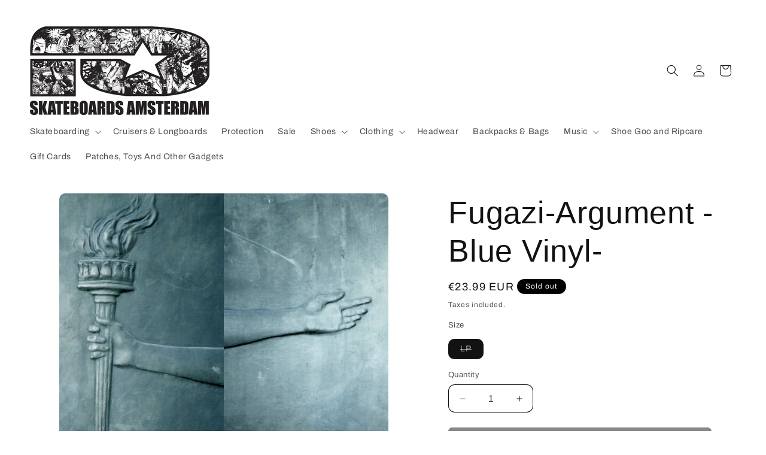

--- FILE ---
content_type: application/javascript; charset=utf-8
request_url: https://searchanise-ef84.kxcdn.com/preload_data.6B8M1q1E6x.js
body_size: 12067
content:
window.Searchanise.preloadedSuggestions=['santa cruz','grip tape','black flag','toy machine','powell peralta','vans old skool','bad brains','complete skateboards','surf skate','half cab','comple longboards','skate tool','spitfire wheels','anti hero','vans pro','finger boards','independent trucks','landyachtz dinghy','back pack','bones wheels','penny board','cruiser board','santa cruz deck','dog town','dickies pant','old skool','thrasher hoodie','skate helmet','vans slip on','vans sk8 hi','slip on','dead kennedys','mini logo','thrasher magazine','skateboard deck','sonic youth','carver skateboards','shoe goo','thrasher shirt','dc shoes','golf wang','longboard wheels','skate bag','minor threat','powell peralta deck','tech deck','vans half cab','skateboard decks','band merch','complete skateboard','toy machine deck','riser pads','knee pads','thunder trucks','husker du','plan b','beastie boys','iron maiden','sticker pack','adidas busenitz','long sleeve','independent outlet','long board','powel peralta','vans authentic','black label','shake junt','santa cruz shirt','trasher t-shirt','powel peralta decks','palace deck','converse shoes','polar skate','skateboard kids','vans shoes','circle jerks','longboard trucks','andy anderson','vans sk8','old skool pro','mini cruiser','zero deck','bad religion','etnies marana','trasher hoodie','screaming hand','finger skateboard','vans half cab pro','dr martens','vans old skool pro','griptape cleaner','skateboard complete','globe complete skateboard','triple eight','girl deck','music t-shirts','oj wheels','vans era','element deck','thrasher sweater','brixton hat','creature deck','jack purcell','dickies shorts','black sabbath','dickies slim','stop staring','mob griptape','cruiser wheels','bones reds','pink floyd','trasher shirt','landyachtz tugboat','carver c7','joy division','polar skate co','dickies jacket','black cap','palace skateboards','vans slip-on','protection knee','vans checkerboard','bones bushings','star wars','cro mags','band shirt','element complete','ace truck','grip gum','levi skate','ben sherman','dogtown decks','globe cruiser','the clash','speed cream','rolling stones','dinosaur jr','independent hardware','vans era pro','sex pistols','t shirts','sk8 hi','one star','true soldiers','green day','vans tnt','the damned','roller skates','chukka low','rip and','mob grip','vans hi','band t shirt','dickies slim straight','vans x metallica','punk shirt','helmet kids','board rails','poison idea','twin tail','new order','complete cruiser','longboard deck','magenta deck','the smiths','nike shoes','bucket hat','old school','real deck','santa cruz wheels','wheels orangatang','the cure','vans independent','led zeppelin','dickies pants','skateboard backpack','tony hawk','adidas shoes','fu manchu','santa cruz sticker','grizzly griptape','pivot cup','big boy','zero single skull','bones bearings','finger board','amsterdam decks','true soldiers productions','wu tang','red hot chili peppers','electric skateboard','drop through longboard','rough riders','spitfire conical','bearing cleaning','drop cat','t shirt','american socks','etnies kingpin','bones rough riders','carver cx','t tool','the cramps','thrasher cap','cruiser trucks','old deck','dickies 874 original','thrasher sticker','misfits shirt','pig wheels','agnostic front','sailor jerry','polar deck','finger skateboards','new balance','187 killer pads','death wish','heel wheels','deck rails','vans slip on pro','rage against the machine','vans metallica','old skool v','powel peralta wheels','dickies short','killer pads','vans golf wang','powel peralta deck','carver board','band shirt\'s','tank top','thrasher t','vans black','thrasher t-shirt','globe big blazer','vans sk8 hi pro','hooded zipper','vans x','real skateboards','slime balls','paris trucks','jessup griptape','sticker trasher','etnies jameson 2 eco','new deal','flame wall','reds bearings','vans platform','gift card','santa cruz decks','clear griptape','formula four','wrists protection','slip on pro','vans av classic','spit fire wheels','dickies shirt','vans old skool v','the fall','polar skateboard deck','vans 112 pro','david bowie','social distortion','anti hero deck','vans flame','es accel','powell peralta shirt','suïcidal tendencies','queens of the stone age','vans backpack','foo fighters','work shirt','pivot cups','girl skateboards','arbor cruiser','tug boat','thrasher hooded','vans style 112','bushings hard','hip bag','black panther bearings','skate wax','deep purple','dag nasty','bones speed cream','bones red','youth of today','independent backpack','the doors','good riddance','board rail','phillips head','bum bag','surfskate yow','wrist guard','era pro','toy machine decks','cruiser with','steve caballero','longboards globe','authentic pro','rock t shirts','half cab pro','skate complete','vans lite','thin lizzy','vans gum','was machine','soft wheels','drop longboard','hard luck','the misfits','vans shirt','hardcore punk/hardcore','santa cruz skateboard','jason jessee','alice in chains','toy machine socks','naked raygun','black panther','accel og','sk8-hi pro','bones spf','etnies fader','trasher magazine','decks old','thrasher hat','enjoi skateboard','silver tool','protective gear','sour deck','open time','thrasher youth','vans slip','sick of it all','wall mount','vans authentic pro','powell peralta skateboard','independent t-shirt','elbow pads','independent trucks 139','levi’s skate','gorilla biscuits','emerica cap','grip cleaner','jimi hendrix','t-shirt band','shoe glue','bones brigade','baker deck','magenta t-shirt','bad brains t shirt','nine inch','vans old','vans mid','chukka boot','ave pro','vans chima pro 2','tail bone','shake junt griptape','etnies jameson','vans skate hi','vans high pro','independent trucks 149','zip hoodie','slip-on pro','vans kyle walker pro','coach jacket','re issue','nike air','hip hop','levis skate','element complete 8’','dickies 874 original fit work pants','suicidal skates','santa cruz hooded','music shirts','independent hollow','system of a down','arbor pilsner','johnny cash','the offspring','hot water music','chima ferguson','landyachtz ripper','dickies slim fit','vans style','pearl jam','av classic','rocket from the crypt','shoes ladies','dc pure','complete skateboards wood','converse ctas','sale deck','dickies work shirt','pin and','negative approach','zero skull','low longboard','hot snakes','toy machine beanie','independent beanie','black flag t-shirt','vans x thrasher','tsp deck','grip tape cleaner','polar socks','2nd hand','landyachtz atv','santa cruz socks','penny cruiser','bronson bearing','you machine','motley crue','thrasher kids','peralta decks','element skateboard','vans chima','built to destroy','meat puppets','ace trucks','thrasher long','the beatles','public enemy','judas priest','opening time','face to face','vans x golf','converse one star','globe blazer',' the ex','chima ferguson pro','vans sk8-hi','thrasher flame','under wear','vans half-cab-pro','trucker cap','vans anaheim','santa cruz complete','griptape mob','old skool vans','adidas lucas premiere','dickies overall','adidas matchcourt','dickies eisenhower','globe xl','gilbert crocket','skateboards amsterdam','speed rings','straight edge','axle nuts','supreme vans','thrasher vans','dragon wheels','ac dc','vans cap','dinghy landyachtz','primary check','surf trucks','independent clothing','stunned step','sect eye','vans x spitfire','busenitz vulc','bones swiss','shock pad','bearing cleaner','jason lee','big boys','vans grey','skate trainers','vans true white','shock pads','battle axe','santa cruz screaming hand','rough riders atf','women shoes','car go','mini skateboards','cock sparrer','skate shoes','vans thrasher','record store day','vans laces','human alert','element complete 8.0','longboard complete','amsterdam skateboards','santa cruz stickers','bones 100s','skate board deck','adidas tyshawn','rip and dip','dogtown shirt','mf doom','cruiser decks','blood orange','agent orange','vans x independent','skateboard deck 8.0','vans oldskool','dc black','belt buckle','leon karssen','mini logo deck','independent bar cross','run dmc','bones stf','spitfire sticker','plan b completes','globe longboards','cypress hill','dead kennedy','surfskate carver','toy machine complete','rib bones','skate board','all star','southern lord','rodney mullen','dickies cargo','independent sticker','paris v3','skateboard 8 inch','skid plate','knee pad','vans sk8 mid','vans blue','florian schommer','io skateboards','thrasher long sleeve','skate and destroy','dc court graffik','velvet underground','me first','no use for a name','alien workshop','dickies pant 874','vans check','independent hoodie','balance board','flat cap','napalm death','globe shoes','decks santa cruz','vans hi pro','paris v2','vans old school','smooth star','polar cap','amsterdam logo','ricta wheels','metallica vans','wheels spitfire','grind king','longboard decks','complete skateboards 7.75','classic logo','arbor bamboo','bushings 81a','venture v light','old school deck','vans black white','bob marley','descendents black flag','vans chukka low','big blazer','vans leather','spitfire formula wheels','wallet chain','speed washers','rings men','clear wheels','tote bag','sour josef','t shirt youth','loaded vanguard bamboo','powell peralta wheels','palm angeles','bones hardcore','dogtown patch','king pin','levis 511 skate','skate tools','lance mountain','freestyle skateboard','new era','death row','long boards','sale women','van halen','vans gilbert crocket','long sleeve shirt','pin up','skate hi','bob dylan','zero boys-history','spitfire formula four','pants ladies','red bearings','bushings 95a','globe abec','tensor trucks','cruiser complete','krooked deck','half cabs','adi ease','surf skateboards','city cup','nick cave','axle nut','dickies wl576','baggy jeans','ctas pro','old skool lite','skate comple','landyachtz mark mcmorris dinghy','skateboard trucks','trasher sweater','magenta skateboard','adidas busenitz vulc','speed ring','powell deck','reynolds low vulc','vans slip ons','pig rails','truck bolts','trasher sticker','dickies sacramento','wes kremer','vans checker','vans high','toy machine sect','lapel pin','etnies barge','vans chukka','roller skate','santa cruz reissue','stranger things','london police','black metal','south park','ben davis','vans all black','vans back','dickies charcoal','janis joplin','skateboard wielen','truck inde','wu tang t-shirt','adidas campus adv','baby vans','powell decks','adidas busenitz pro','the exploited','santa u','vans lo pro','my romance','deck magenta','anti flag','slip ons','tommy guerrero','pig riser','longboard drop through','skate board complete','és accel og','talking heads','era navy','off white','brixton brood','funny packed','classic slip-on','kids shoe','rally cat','etnies joslin','toy machine 8.25','globe wheels','bearing oil','on that ass','true soldiers productions-amsterdam','converse hi','grizzly grip tape','skateboard bag','woman t-shirt','truck independent','diamond hardware','emerica reynolds','grip tape mob','element wheels','adidas samba','vans primary check','levis work','toy m','tnt sg','the germs','man lifting banner','sci fi','skateboard racks','adidas superstar','kingpin nut','globe complete','black flat','brixton fiddler','grip mob','lo pro','element skateboards','toy machine sect eye','first aid','tas skateboard','slim fit','dickies chino','band shirts','independent shirt\'s','vans old-skool','sunn o','vans black/black','fucked up','vegan vans','thrasher hoodie grey','loaded longboard','carver swallow','tot machine','8.25 deck baker','trasher t','waist bag','dickies flex','dc court','gift cards','spitfire cap','zippo lighter','truck parts','rat bones','drive like jehu','magenta decks','vans mte','mr lacy','peter pan','queens if the stone age','independent trucks 169','authentic black','poetic licence','powell peralta sticker','new wave','skateboard amsterdam','bones hard','star trac','cruise deck','the first four','vans port','dickies work','vans hoodie','strung out','santa cruz deck 8.25','dickies workpant','wheel well','skateboard toy-machine','7.75 toy machine','hollow trucks','jeff grosso','john coltrane','etnies caps','metal lp','kids headwear','thrasher gonz','shoe repair','dickies beanie','daniel johnston','grip sheet','santa cruz cap','triple eight saver series','design member','globe big','levi slim caviar bull','skool pro','my war','dickies 874 black','new found glory','hosoi deck','death metal','longboard wheel','wheels 69mm 78a','spitfire classics','hip pad','vans hat','double knee','ball bearings','bones bearing','slide gloves','anti hero dyed','magenta sweater','campus vulc','globe blazer 26','vans old skool gum','toy machine skateboard deck','skate bags','longboard gloves','griptape jessup','bones sticker','thrasher skate mag','the north face','rubber slip-on','independent hood','dogtown cap','dinghy blunt','super juice','dragon peralta','dont care','polar clothing','cargo shorts','sweater trash','guns n rosés','shoe lace','trasher flame shirt','bones bearing cleaning','thrasher why can\'t my boyfriend skate','base plate','hollow kingpin','no fun at all','shoulder back','rise against','adidas 3mc','gang green','show goo','electric skateboardwinkel','vans vans l','vans av','enjoi decks','vans sk8 hi leopard','new bomb','drop hammer','metallica shirt','golf wang vans','rolling stone','electric skateboardsamsterdam','black wheels','independent cap','vans cab','truck pack','globe big blazer 32','no means no','skateboard wheels','forged hollow','longboard bushings','globe deck','gg allin','red eye','grizzly stamp grip','premium leather','high on fire','clear grip','wu tang clan vinyl','vans gilbert crockett pro 2','go pro helm','bucket hat\'s','vans skate half cab','skateboard tool','vans ultrarange','vans high top','anti you','wheels bones','black magic','vans rowley','jimmy hendrix','lock ins','birdhouse wheels','protection back','tan tien','long sleeves','wheels 92a','future primitive','vans old skool platform','patch trasher','loaded dervish sama flex 1','toy machine sock','thrasher pink','vans baker','vans sk8-hi pro','the jam','santa cruz scream','vans vulcanized','spitfire wheels bighead','chocolate deck','knee high','independent titanium','trick board board','alie workshop','john joseph','board rack','color grip','rick and','independent stickers','adidas skateboarding','skate rails','levi\'s 511 slim 5 pocket pants','the birthday party','cap dickies','rollins band','slime balls wheels','ray charles','dc switch','vans slip-on pro','vans baby','baker complete','shark wheels','checkerboard vans','old skool black','kids skateboard','accel slim','sk8 mid','rage against','big black','dickies flannel','ps plus','cross bones','toy machine so','brixton gain','vans black out pro','zero boys','power skateboards','ceramic bearings','spitfire wheels lock in','rock t shirt\'s','operation ivy','for kids','vans me','i m in love','orangatang bushing','krux 7.6 k5','vans t-shirts','trucks and wheels','black shoes','187 killer pads six pack','ps stix','toy ma','bones wheel','complete skateboard 7.75','short pants','huf t','cap trucker','get up kids','vans flames','ishod wair','socks santa','toy machine t-shirt','element x bad brains','old school platform','ricta clouds','robert williams','duffel bag','allen axle threader','so toy machine','jake phelps','grip tape grizzly','vans slip on lite','converse one one star','dead moon','adidas 3st','drop down','longboard griptape','5 panel cap','in my eyes','jerrys kids','bones board','action figure','quasi deck','barge ls','cruz socks','adidas campus','lou reed','trasher maroon','trucks longboard','cap mesh','toy machine 8','bones 100\'s','adidas ease','patch vans','thunder hardware','independent brixton','arbor pocket','powell peralta dragon sticker','allen hardware','the strokes','levi\'s skateboarding','powell peralta patch','santa cruz classic dot 8','le tigre','hi how are you','panic at the','santa cruz blanket','og classics','chain of','jane\'s addiction','bruce lee','hooligan black','dc council','emerica wino on','vans old skool skate hi','t-shirt navy','skate decks','dickies khaki','flannel shirt','nike so','vans sli','thelonious monk','spitfire swirl','carver triton','tyshawn low','wheels 60mm','spitfire tool','roel smit','brixton snap','obey misfits','stickers youth','cap brixton','jon spencer','ill repute','spitfire x io skateboards','fear the record','vans rim','new york','led complete','girl allen','vans red/true','pink deck','dickies jeans','hard luck hard times bearings','thunder hollow lights','tyler the creator','globe blazer complete','griptape clean','trasher shirts','the accused','e board','phone number','adidas busenitz vulc rx','indy cushions','inside out','sliding gloves','red city','trasher skategoat','red hot','vans skate','1 inch hardware','sticker p','pig wax','loaded poke','santa cruz hoodie','slip-on vans','dickies pensacola','twenty one','s acc','authentic lo','wheels 58mm','gun club','else judge','allen key','wheels green','black ice','x los angeles','vans style 38','vans disney','santa cruz jacket','tom knox','dickies wp894','santa cruz mini','independent riser','at the drive in','powel wheels','independent shirt','independent truck','steve cab','dickies gloves','the police','old-skool pro','vans spitfire','half ca','vans halfcab','landyachtz drop carve','thrasher griptape','tsp skateboard','es slb','reynolds low','pig copper','dragon ball','brixton flannel','bronson raw','stereo vinyl','texas is the reason','saver series','out cold','knee protection','thrasher board','ed colver','vans old skool lite','powell peralta rib bones','sale shoes men','ray barbee','sailor jerry skateboardsamsterdam','suicidal tendencies skate deck','the ex','grind rail','henry rollins','rob roskop','old school skateboards','flight deck','independent jacket','belt leather','independent br','navy shirt','skateboards bearing','long board decks','spitfire og classics','band hoodie','dickies hooded','dickies bag','mini logo a-cut','dillinger escape plan','the beat','spirit quest','d street','skate mental','53mm bones','palm angels','adidas the','wheels thrasher','wind break','vans primary','sk8 low','arbor axis','civil diso','street surfing','air freshener','joy divi','tie dye','tail devil','wheels 53mm','spitfire anderson','skateboard kind','vans old skool v pro','twin peaks','mesh cap','louie lopez','bones cleaning','toy machine 8.0','vans ave','thunder hollow','toured student','independent medaillon','all terrain','nightmare before christmas','longboard truck','vans madrid flypaper','drop cat 33','vans v76','set of 2','suicidal skate','surfskate truck','birdhouse logo red','new york dolls','magenta wheels','paint it black','bones atf','dickies cap','etnies marana vulc','the police shirt','independent bushings','powel peralta complete','carver trucks','hardware diamond','trucks set','converse all star','dickies skinny','dc plaza','vans style pro','vans posters','penny boards','bones 52mm','yellow wheels','kids sweater','rich on','vans skate hi reissue','thunder kingpin','grip tape clear','vans white','carver pintail','arbor dropcruiser','built to grind','bones wheels 53','thrasher belt','tensor light','adidas skate','punk vans','converse pro','landyachtz dinghy blunt','we can\'t','tyler the','av era','toy machine complete skateboards','toy shirt','carver greenroom','s one','powell mcgill','spitfire wheels 54','queens of the','murder city devils','soft trucks','keith morris','star war vans','birdhouse deck','welcome deck','amsterdam caps','santa cruz 8.0','longboard drop','bikini kill','vans off white','vans authentic lo pro','iggy pop','black panthers','shaped deck','skate surf','longboard flex','obey cap','top sole','landyachtz board','full conical','spitfire tablets','lucas premiere','creature board','landyachtz dinghy tugboat','jameson 2 eco','anti hero snapback','star trek','high vis','thrasher hood','spitfire 53m','fucking awesome','kill em all','the queen','acid reflux','skateboard t-tool','deck sale','tom ford','thunder hollow trucks','venture trucks hollow all','independent truck 129','black crows','the netherlands','winkel address','size 8.0 deck','zero decks','complete skate board toy machine','mikki wood','zero deck 7.75','skateboard deck size 8.0','skateboard girl 8','flip deck','bearing spacers','chunky shoes','authentic white','dickies moreauville','peralta whee','extra parts','sk8 or','pant dickies','tom skateshop','man watching','millions of','vans classic slip-on','mob grip clean','allroy for','sticker independent','toe cap','sticker medium','independent vans','twin tip','thrasher grip','free jazz','joe strummer','vans classic-slip-on','globe geminon','converse polar','authentic lo pro','trasher grip tape','powell-peralta deck','slayer griptape','mark lanegan','vans old dx','kyle walker pro','vans fairlane','globe blazer 32','vans old-skool lite','vans bags','the vandals','jello biafra','black flag my war skateboard','vans old skool suede','trasher sweater crewneck','enjoi cruiser','dinghy tugboat','complete wheels','paul rodridgues','trasher longsleeve','trasher gonz','mid skool','real skateboard deck','inverted trucks','shoulder bag','hollow lights','santa cruz x','vans chima ferguson pro','globe sneakers','richie dagger','rip care','levi skate 512','first star','minor th','rip n dip','slayer trucks','ss decontrol','io shirts','dickies skate','band hoodies','ac-dc dc','pure se','let them','waist back','ace classic','bones super','vans old skool suede/canvas','etnies vegan','vans style 36','vans lx','zero cap','vans old skool kids','santa cruz wallet','thunder 149 hollow lights','emerica hsu','santa cruz headwear','big b','bones bushing','adidas busenitz samba','levi skate workpant','authentic vans','x ray','independent t shirt','adidas superstar adv','vans pro sk8 hi','levis skate 511 slim pocket','vans rowan','dickies navy','shop opened','vans winter','vans black gum','peralta wheels','well tech','magenta team wood 7.75','deck 8.25 baker','tail bar','the weirdos','vans red dahlia','converse ctas pro ox black white suede','flex your head','t shirt powell-peralta','10 clear grip','dickies wallet','why cant my boyfriend skate','santa cruz grinder','roses classic logo','luan oliveira','just rock','polar bear-trucks','pig mounting','sonic youth-dirty','skate amsterdam','converse breakpoint','samba eu','rubber riser','t shirt powell-peralta-t-shirt','bones tres vatos sticker 7 inch','zoe keller','the faction','titanium trucks','ice ice duo','longboard wielen','levi slim jeans','emerica pendleton','brixton snap cap','short sleeve','lucas premier','grip tape jessup','skate mag','powell peralta dragon','independent gonz','grip transports','marion casey','career suicide','lo cut','freestyle longboard','dickies hoodie','pro slip-on-pro','teak deck','thrasher roses','bones brigade dvd','thrasher t shirt','black flag jealous again t-shirt','dc pure pirate','the hope','toy machine cap','gang of four','thrasher flame hooded','blank decl','decks old-skool-shape','complete peralta board','full skateboard','cap green','tail guard','santa cruz 8','denim shorts','toy-machine sock','sk8 hi checker','t shirt band','thrasher socks','adidas matchbreak','arctic fox','chuck taylor','cruiser wheel','dickies bib','drop cruisers','carver bearings','skate pan','new york monkees','screeching weasel','black vans','bearing lube','real skateboard','bear trucks','steve alba','santa-cruz cruz','shai hulud','campus adidas','sour vans','independent gloves','skate hi pro','carver skateboards cx','vans old skool skate','vans rapidweld','toy machine black','stone roses','vans caballero','independent trucks classic','grip gun','september death','element section rainbow 52mm','yow trucks','mini logo bearings','orangatang nipples','dickies wp873','converse polar skate','dickies double','carver c2','palm spring','toy machine bearings','baker board','his hero is','santa cruz deck 8.0','dickies lisbon','adidas matchcourt velcro','the the','nerve agents','ren and','trasher t-shirt black','mini skateboards complete','the radiators-tv','de la soul','complete santa cruz','polar big','jesus lizard','dickies work brown','vans old skool checkerboard','grip pink','mob clear','thrasher magazines','levi skate 513 slim fit','bro style socks','loaded omakase','minor t','vision of','thrasher hoodie flame','vans jason dill','the jesus lizard','dickies tuin','powell dragon formula','the prodigy','grip tape purple','dc backpack','vans classic','shop t-shirt','etnies shoes','winged ripper','dr martens 1460z','caviar bull','vans sk8-hi hi 38 dx','dickie short','funny pack','neil young','board bag','bearing press','skull skates','opening times','globe pintail','man watch','cendre blue','grip spray','elbow protection','let them eat','spitfire beanie','spitfire classic 99','hi fructose','classic dot','independent trasher','air co','kill your idols','trucker truck','plan b complete-skateboard','brixton stout','venture trucks','hang out','vans hi pro blackout','griptape white','less than','cruiser boards','powel peralta cruiser deck','spitfire swirl shirt','independent neck','dickies wp803','spitfire socks','powel peralta t shirt','santa cruz jas','grip tape camo','alf cab','grip tape trasher','levi\'s skate 501','longboard products','griptape black','pay to cum','vans skate hi true white','true s','vans rnr','kill bill','independent bags','landyachtz drop cat','mens shorts','santa cru','landyachtz dinghy crown peak 29” complete','chukka low pro','nirvana unplugged','oil the bearing','baseball jersey','kyle walker ','old skool 36','dgk deck 7.75','butthole surfers','element bearings','back pack thrasher','red tape','toy machine shirt','bones hardcore medium bushings','zero hoodie','bears trucks','high top wheel','pizza deck','the garden','on number','bar cross','air force','powell ripper','bib overall','dickies fleece','dance boards','to destroy pick your','rad rad','187 killer pad pro','billy idol','black breath','db longboard','bones skate rails','santa cruz dot','pad set','johnny thunders','suede old skool','kind board','bones shirt','dc shoes evan hi','powell peralta bones','fall out','brixton bowery','blind deck','death side','stf bones','doh do','rock and roll','longboard riser','trasher drop','brixton shirt','sk8 hi pro','the hundreds','ray barbe','santa cruz punk','vans skate sk8-hi','longboards deck','vans sk8-hi black/true white','enjoi griptape','mobb deep','girl grip','big l','element peanuts','vans old skool leather','short music','thrasher names','dc shoes court graffik','green vans','creature skateboard deck','zero t-shirt','dickies hat','rough riders 56mm','government warning','vans t shirt','checkerboard slip','adidas clima','bushing hard','santa cruz skateboards','beach boys','es shoes','evan smith','slayer classic','balance deck','dickies shirt work','mark gonzales','longboard dance','black sabbath patch','santa cruz rails','etnies jameson-2','mission of burma','thrasher santa cruz','thrasher shoes','amyl and the','niche s','sonic youth dirty','path of resistance','independent bar white trucks','etnies jameson-2-eco','red map','arbor longboard','sport sale','brixton castor','griptape longboard','stan smith','cockney rejects','the war on','triple eight helmet','eat shit','tom asta','dont trip','board short','independent speed kills','jessup neon','fallen patriot','sense field','sticker santa-cruz','santa cruze','vans old skool primary check','complete longboards','vans half','av pro','peralta deck','palace skateboardamsterdam','direct control','ben g','independent crewneck','dickies sweater','spitfire bearings','vans gilbert','vans old skool black','archers of loaf-vee','cx trucks','adidas match court','trucks independent','longboard grip','dog town wheels','trucks independent stage 11','levi work','fanny pack','amsterdam skateboards amsterdam','nnsns bigfoot','vans leopard','women shoes-guys-and-ladies','vans red','grip clear','truck tool','work vest','turning point','dragon formula','griptape long','thrasher longsleeve','dickies work shirt short','bad brains cd','pig sticker','state coach','independent sweater','carver wheels','james hetfield','finger skate','independent beacon cap','mini skateboard','converse cons','metallica master','t shirt woman','arbor flagship','converse jack purcell','skate sk8-hi','penny trucks','vans old skool skateboard','santa cruz tshirt','real complete','low rider','trick tape','pig shirt','spitfire formula four 52mm','fleece woven','beginner skateboard','twisted sister','power trip','kids sweaters','vans trasher','shirt dickies','world industrial','brixton heist','one wheel','vans old skool premium leather black white','hang youth','tribe called quest','polar beanie','bro style','primary checkered','carver cx pivot','vans north face','powell flight','powell wheels','flat laces','griptape clear','painting on','poison the well','bad brains shirt','vans iso','vans knu skool','version shoes','bones brigad','iron maide','death threat','kids t-shirt','thrasher june','vans berle','thrasher snapback','pig bolts','spitfire formula four classic','sleep one','cruiser bearing','t shirt kids','bushings soft','spitfire cheapshot','longboard drop-through','longboards globe 100','vans x thras','swiss bones-bearings','pulp fiction','g slide','zero south','mens t-shirt','misfits zero','toy machine monster face mini stripes crew sock coral','zero south park','holier than','battalion of saints','big ball bearings','devo t shirt','ozzy osbourne','race reds bones bearing','spitfire bighead','greatest hits','penis envy','rip city','nirvana t-shirts','dickies gibsland','real decks','zero kanaan','52m spitfire classic','beastie boys cap','toy machine shirts','classic truck','pig c-line','vans skate sk8','dickies 874 work pant flex','on cloud','skateboard tricks','bike air','heroin skateboards','polar big boy','dickies slimfit 872','thrasher air','ride the lightning','independent truck 139 stage 11 forged hollow standard silver','vintage skateboard','independent rock','zero shirt','dickies woman','cd of','es accessories','the cute','bring the','youth attack','raw power','etnies independent','junior six','slim one','sour tom snape in house built complete','bbs deck','yellow t shirts','decks size 8','fred again','down by','caliber trucks','independent lightweight','58mm wheel','nee era','pin ups','tsg elbows','no place for','independent stage 11 hollow','anti cimex','rails and and','skateboards toy-machine-devil-cat','skateboards toy-machine','why cant my skate','viking original','six pack','winter jackets','skateboards 8 toy-machine','sour friday','speed co','misfits skateboard','bronson speed co','ace inverted','paul bass','girls against boys','and one','classic deck','pink panther','bones speed','spitfire clothing','powell peralta andy anderson hydrant skateboard deck gold foil 8.4','jazz messengers','pig wheels prime allen','ace bearings','buckle strap','street logo','bones wheels formula','venture hollow truck','spitfire formula four full conical','sour vincent','falus i scream','tom snape','magenta wood plant team in house built complete 8.4','dragon ball z','theeve csx v3 raw 5.25','mini logo truck','te h deck','rock n roel at the patronaat','radio head','tracker fastrack','tracker fastrack bushings','blood skull','deck 9 inch','hole trucks','powell peralta caballero','the cult','mini logo 52 mm','toy machine 7.75','toy machine deck 7.75','wu tang clan','zealous bearings','angled risers','amyl and the sniffers','baker og','buckle straps','vans bmx','mike v','balance skate board','comeback kid','wheels 54mm','wheels 54 black','ed templeton','custom pro','thunder grenade','nano rat','shoes half cab','independent trucks 129','zero deck 8,375','51 mm wheels','skateboard bearings','flat bar','war pigs','hoodie youth','thrasher crew','speedrings slim white/gold','black wheels 53 mm','free skate','ruts dc','inline skating','ramones deck','powell-peralta vato rat band t-shirt','globe ramones','white stains','sticker sa','bond wheels','wide decks','independent truck company','complete skateboard size 8.0','skateboard wheel','53 mm wheel','ringer t-shirt','thunder trucks size 148','bones wheels black','big foot','x formula','blank skateboard','the dudes','all them','holographic decks','dogtown big','toy machine skateboard 7.75','toy machine size','size 8.0 trucks','8.5 independent truck','skateboard girl','girl skateboard 8','nike sh','skateboard bam','carver cx 6.5','kingpin bolts','indy kingpins','globe decks','dickies denim','girl decks','dogtown socks','machine complete','mike vallely bug','slip-on skate','cash only','toy machine monster complete 8.0','independent bolt','independent phillips','poison idea-feel the darkness remastered','board standard','ace af-1','hardware pig','vans old skateboards','vans cush','black flag cap','light truck','flip skateboard','dickies 874 brown','bury the hatchet','bad brains patch','bullet for','lt 04 suede','bones original','tribe called','septic death','tshirt black','anderson deck','scream bloody gore','griptape neon','element bags','cheap skateboard','old skool navy','bones bearing tool','white skateboard','singer skate','bushings 96a','vans half cap 45','cruiser tugboat','bearings ceramic','baker brand','slip on white','drop carve landyachtz drop carve','double kingpin','sweaters trasher','cro-mags white logo','sub pop','budget bearings','busenitz vulc rx','of no avail','new era ranked','my bloody','space scottish','s dickies','many board','landyacht landyachtz','bones v3','triple gotham','sailor jerry skateboard','globe tracer','25 half cab','catch a fire','nike mid','toy machine sticker','in the wrong','hoodie white','vans jacket','orange socks','glow in the dark','authentic premium','vans skate slip on','independent standard cylinder','slaughter and the','obey shirts','santa cruz coach-jacket','adidas busenitz van','toy machine leabres','screaming trees','bois dore','independent 144 forged hollow','skate mag t-shirt','to destroy','vans rowley skate','truck as','zero sticker','creature bandits shape','adidas burgundy','mobile is','ve agents','flip complete','ramones globe','oldskool pro','spitfire pen','venture kingpin','football shoes','true fit mold','mug give','axle bolts','independent truck 8.0','washington crew neck','in canadian','chima estate','long sleeve youth','attitude adjustment','vans dx','so zoom','campus adv','metallica master of puppets tracks longsleeve black','penny woodgrain','clear gripta','negative a','rocket pocket','sour josef two words 8.5','long sleeve shirt\'s','dead last','vans syndicate','96a bushings','dickies addison','trim deck','shake junt all green/yellow 1 phillips','alice in','girls complete','channel three','tracker trucks','superstar vulc','dingy black','dickies sock','earth crisis','no spiritual','chris cole deck','thrasher independent','spitfire formula four 55','truck sticker','night of the living dead','half cab canvas','vans lo','sect eye sock','thrasher july','louie lopez 139','toy machine 8.125','past 2 to','thunder trucks 149','killing joke','dickies wl','dickies millerville cargo short','element camp','skate high'];